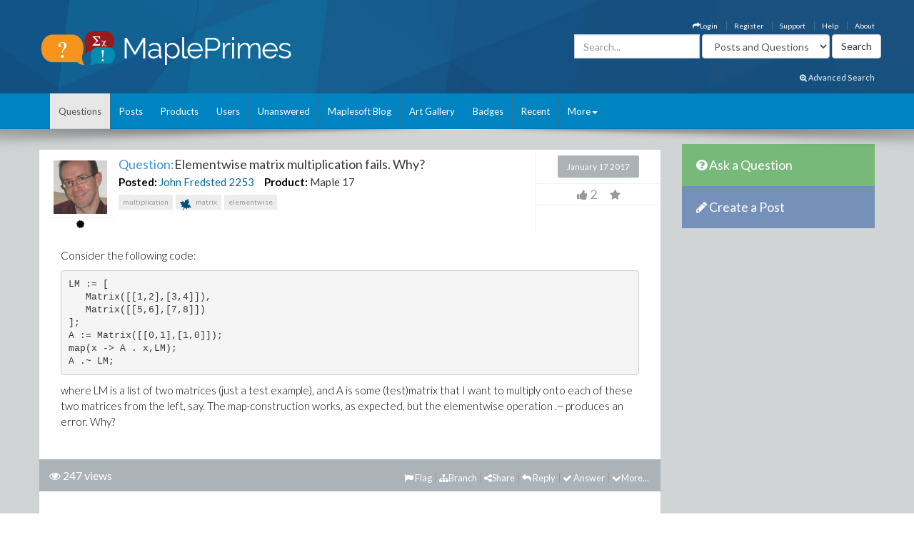

--- FILE ---
content_type: text/html; charset=utf-8
request_url: https://www.mapleprimes.com/questions/220877-Elementwise-Matrix-Multiplication-Fails-Why
body_size: 32267
content:

<!DOCTYPE html>
<html>
<head><title>
	Elementwise matrix multiplication fails. Why? - MaplePrimes
</title><meta name="viewport" content="width=device-width, initial-scale=1" /><meta http-equiv="Cache-control" content="public" /><meta name="picture" content="https://www.mapleprimes.com/images/MaplePrimes_Share154x.jpg" /><meta name="google-site-verification" content="m8rUlmP8BQuH49Fh5XU8i50Ln9bqPY2RkNZCLEwEjsk" />
	
	<script type="text/javascript" src="https://app.termly.io/resource-blocker/e4e11fe2-eb20-418e-b836-8f996ce00983?autoBlock=on"></script>
	
	<link rel="canonical" href="http://www.mapleprimes.com/questions/220877-Elementwise-Matrix-Multiplication-Fails-Why" />
    <link rel="stylesheet" href="https://cdnjs.cloudflare.com/ajax/libs/jqueryui/1.13.2/themes/redmond/jquery-ui.min.css" integrity="sha512-pL3uvb0iajriFzWcsjvmztg0ViN8MGpl4ajmiCb+xC5vnLUES2mkdp+7YAUjlcK/T+htiZH9HNkxAO+P3TbUmA==" crossorigin="anonymous" referrerpolicy="no-referrer" />
    <!-- Latest compiled and minified CSS -->
    <link rel="stylesheet" href="https://cdnjs.cloudflare.com/ajax/libs/twitter-bootstrap/3.4.1/css/bootstrap.min.css" integrity="sha512-Dop/vW3iOtayerlYAqCgkVr2aTr2ErwwTYOvRFUpzl2VhCMJyjQF0Q9TjUXIo6JhuM/3i0vVEt2e/7QQmnHQqw==" crossorigin="anonymous" referrerpolicy="no-referrer" /><link href="../css/2016/main.css?v=7" rel="stylesheet" type="text/css" /><link rel="stylesheet" href="/css/maplesoft.css" /><link rel="stylesheet" href="https://maxcdn.bootstrapcdn.com/font-awesome/4.6.1/css/font-awesome.css" />
    <!-- jQuery library -->

    <script src="https://cdnjs.cloudflare.com/ajax/libs/jquery/1.12.4/jquery.min.js" integrity="sha512-jGsMH83oKe9asCpkOVkBnUrDDTp8wl+adkB2D+//JtlxO4SrLoJdhbOysIFQJloQFD+C4Fl1rMsQZF76JjV0eQ==" crossorigin="anonymous" referrerpolicy="no-referrer"></script>

    <!-- Latest compiled JavaScript -->

    <script src="https://cdnjs.cloudflare.com/ajax/libs/jqueryui/1.13.2/jquery-ui.min.js" integrity="sha512-57oZ/vW8ANMjR/KQ6Be9v/+/h6bq9/l3f0Oc7vn6qMqyhvPd1cvKBRWWpzu0QoneImqr2SkmO4MSqU+RpHom3Q==" crossorigin="anonymous" referrerpolicy="no-referrer"></script>      
        
    <script src="https://cdnjs.cloudflare.com/ajax/libs/twitter-bootstrap/3.4.1/js/bootstrap.min.js" integrity="sha512-oBTprMeNEKCnqfuqKd6sbvFzmFQtlXS3e0C/RGFV0hD6QzhHV+ODfaQbAlmY6/q0ubbwlAM/nCJjkrgA3waLzg==" crossorigin="anonymous" referrerpolicy="no-referrer"></script>

	<!-- Google tag (gtag.js) --> <script async src="https://www.googletagmanager.com/gtag/js?id=G-5RNZLCC5HS"></script> <script> window.dataLayer = window.dataLayer || []; function gtag(){dataLayer.push(arguments);} gtag('js', new Date()); gtag('config', 'G-5RNZLCC5HS'); </script>

    <script src="/omniture/VisitorAPI.js" type="text/javascript"></script>

    <script src="/omniture/s_code.js" type="text/javascript"></script>

    <script language="javascript" type="text/javascript">
        var dateObject = new Date();
    </script>

    
    <link id="ctl00_head_feedLink" title="Latest Posts" href="http://www.mapleprimes.com/posts/feed" type="application/rss+xml" rel="alternate"></link>

    <script src="/js/answerSort_new.js" type="text/javascript"></script>

    <script src="/js/answerVotes.js?v=1" type="text/javascript"></script>

    <script src="/js/answerReplyForm.js?v=1" type="text/javascript"></script>

    <script type="text/javascript">
        $(window).load(function() {
            questionId = $(".hidQuestionId").val();
            $.ajax({
                type: "GET",
                url: "/ajax/questionAnswers.aspx",
                async: false,
                data: { qid: questionId }
            })
              .done(function(msg) {
                  $("#answersDiv").html(msg);
                  if (location.hash) {
                      var anchorName = location.hash.replace("#", "");
                      $('html, body').animate({
                          scrollTop: $('a[name=' + anchorName + ']').offset().top
                      }, 1000);
                  }
              });

            //Increase View Count
            var docId = parseInt($('.rate.views').attr("document"));
            MaplePrimes2013.services.PageServices.QuestionViewCounter(docId, null, null, docId, null);

        });
    </script>

    <style type="text/css">
        /* Show overflow hidden images by resizing them */
        div#answersDiv img
        {
            max-width: 650px;
        }
        .children img
        {
            max-width: 600px !important;
        }
    </style>
</head>
<body>
    <div id="fb-root">
    </div>
    <div id="popupBody" style="display: none">
    </div>
    <!-- SiteCatalyst code version: H.14. Copyright 1997-2007 Omniture, Inc. More info available at http://www.omniture.com --><script language="JavaScript">
if (typeof s === 'undefined') {
setTimeout(tryFallback, 2000);
}
else {
load6Sense()
}
function tryFallback() {
if (typeof s === 'undefined') {
(function(){var s = document.getElementsByTagName('script')[0];
var b = document.createElement('script');
b.type = 'text/javascript';b.async = true;
b.src = '/omniture/s_code.js';
s.parentNode.insertBefore(b, s);})();
setTimeout(load6Sense, 2000);
}
else {
load6Sense();
}
}
function load6Sense() {
var interval_e = 0;
timer_e = setInterval(function () {
if( window._storagePopulated || interval_e==500){
clearInterval(timer_e);
fireAnalytics();
}
interval_e++;
}, 1);
}
function fireAnalytics() {
/* You may give each page an identifying name, server, and channel on the next lines. */
s.pageName="MP:Question:220877-Elementwise matrix multiplication fails. Why?";
s.server="North America";
s.channel="MaplePrimes:Questions";
s.pageType="";
s.prop3="english";
s.prop9="5993";
s.prop10="Maple";
s.prop13="Non-Member";
s.prop14="220877";
/* Conversion Variables */
s.campaign="";
s.state="";
s.zip="";
s.events="";
s.products="";
s.purchaseID="";
s.currencyCode="";
s.eVar13="Non-Member";
s.eVar14="220877";
s.eVar22="5993";
var n = JSON.parse(localStorage.getItem('_6senseCompanyDetails'));
if (n != null) {
var company = n.company.name;
if(company == undefined && '' == company) {company='Not Identified'}
var industry = n.company.industry;
if(industry == undefined && '' == industry){industry='Not Identified'}
var employeeRange = n.company.employee_range;
if(employeeRange == undefined && '' == employeeRange){employeeRange='Not Identified'}
var revenueRange = n.company.revenue_range;
if(revenueRange == undefined && '' == revenueRange){revenueRange='Not Identified'}
var sic = n.company.sic;
if(sic == undefined && '' == sic){sic='Not Identified'}
var sicDescription = n.company.sic_description;
if(sicDescription == undefined && '' == sicDescription){sicDescription='Not Identified'}
s.eVar52 = company + '|' + industry + '|' + employeeRange + '|' + revenueRange + '|' + sic + '|' + sicDescription;
}

/************* DO NOT ALTER ANYTHING BELOW THIS LINE ! **************/
var s_code=s.t();if(s_code)document.write(s_code);
}
</script><!-- End SiteCatalyst code version: H.14. -->
    <div style="background-image: url(/css/2016/bk.jpg); background-repeat: no-repeat;"
        id="container">
        <!-- header -->
        <div class="container">
            <div class="row">
                <div class="col-md-4 col-sm-12 col-xs-12">
                    <a href="/" id="logo">
                        <img src="/css/2016/Logo.png" alt="MaplePrimes">
                    </a>
                </div>
                <div class="col-md-8 col-sm-12 col-xs-12">
                    <div class="row">
                        <ul id="topLinks" class="topNavi">
                            

<script type="text/javascript">
    $(document).ready(function() {
        CheckForNotification();

        var sameSession = false;
        $("#notificationLink").click(function() {
            $("#notificationContainer").fadeToggle(300);
            $("#notificationLink").css('color','#ffffff');
            if (!sameSession) {
                $.ajax({
                    type: "POST",
                    url: "/services/NotificationServices.asmx/GetNotificationList",
                    contentType: "application/json; charset=utf-8",
                    data: "{ 'uid':" + $(".huid").val() + ", 'limit':10}",
                    dataType: "json",
                    cache: false,
                    beforeSend: function() {
                        $("#notificationsBody").html('<img src="/images/ajax-loader.gif" style="display: block;  margin-left: auto; margin-right: auto; padding-top:40px;" />');
                    },
                    success: function(response) {

                        $("#notificationsBody").html(response.d);
                        sameSession = true;
                    },
                    failure: function(msg) {

                        $("#notificationsBody").html('Server Error: Please try again later!');
                    }
                });
            }
            return false;
        });

        //Popup Click
        $("#notificationContainer").click(function(e) {
            if (e.target !== this) {
                if ($(e.target).attr("href")) {
                    window.location.replace($(e.target).attr("href"));
                    return false;
                } else if ($(e.target).find(".notification_link").attr("href")) {
                    window.location.replace($(e.target).find(".notification_link").attr("href"));
                    return false;
                } else {
                    return;
                }
            } else {
                return false;
            }
        });
        $("#notificationFooter").click(function() {
            window.location.href = '/notifications';
            return false;
        });
        //Document Click
        $(document).click(function() {
            $("#notificationContainer").hide();
        });

    });

    function CheckForNotification() {
        if (typeof $(".huid").val() != 'undefined') {

            $("#ablout_li").removeClass("last");
            $.ajax({
                type: "POST",
                url: "/services/NotificationServices.asmx/IsNewNotificationAvailable",
                contentType: "application/json; charset=utf-8",
                data: "{ 'uid':" + $(".huid").val() + "}",
                dataType: "json",
                cache: false,
                success: function(response) {
                    if (response.d) {
                        $("#notificationLink").css('color','#FFA500');
                    }
                }
            });
        } else {
        }
    }
</script>

<style type="text/css">
    #nav
    {
        list-style: none;
        margin: 0px;
        padding: 0px;
    }
    #nav li
    {
        float: left;
        margin-right: 20px;
        font-size: 14px;
        font-weight: bold;
    }
    #notificationFooter a
    {
        color: #333333;
        text-decoration: none;
    }
    #notificationFooter a:hover
    {
        color: #006699 !important;
        text-decoration: none;
        background: none !important;
    }
    .notification_li
    {
        position: relative;
    }
    #notificationContainer
    {
        background-color: #fff;
        border: 1px solid rgba(100, 100, 100, .4);
        -webkit-box-shadow: 0 3px 8px rgba(0, 0, 0, .25);
        overflow: visible;
        z-index: 1000;
        position: absolute;
        left: -210px;
        top: 20px;
        min-height: 100px;
        width: 300px;
        display: none;
    }
    #notificationContainer:before
    {
        content: '';
        display: block;
        position: absolute;
        width: 0;
        height: 0;
        color: transparent;
        border: 10px solid black;
        border-color: transparent transparent white;
        margin-top: -18px;
        margin-left: 205px;
    }
    #notificationTitle
    {
        font-weight: bold;
        padding: 8px;
        font-size: 13px;
        background-color: #ffffff;
        border-bottom: 1px solid #dddddd;
        text-align: center;
    }
    #notificationsBody
    {
        padding: 5px 0px 5px 0px !important;
        max-height: 600px;
        min-height: 100px;
        overflow-y: scroll;
        overflow-x: hidden;
    }
    #notificationFooter
    {
        background-color: #e9eaed;
        text-align: center;
        font-weight: bold;
        padding: 8px;
        font-size: 12px;
        border-top: 1px solid #dddddd;
    }
    #notification_count
    {
        padding: 3px 7px 3px 7px;
        background: #cc0000;
        color: #ffffff;
        font-weight: bold;
        margin-left: 50px;
        border-radius: 9px;
        position: absolute;
        margin-top: -15px;
        font-size: 11px;
    }
    #notificationsBody::-webkit-scrollbar
    {
        width: 1em;
    }
    #notificationsBody::-webkit-scrollbar-track
    {
        -webkit-box-shadow: inset 0 0 6px rgba(0,0,0,0.3);
    }
    #notificationsBody::-webkit-scrollbar-thumb
    {
        background-color: darkgrey;
        outline: 1px solid slategrey;
    }
    .memberLink a
    {
        color:#006699 !important;
        text-decoration: none !important;
    }
     .maplesoft a
    {
        color:White !important;
    }
    .notification_link
    {
        color:black !important;
        text-decoration: none !important;
    }
    .notification_link a:hover
    {
        color:#006699 !important;
        text-decoration: none !important;
        background-color:Transparent !important;
    }
    .itemList
    {
        display: block; 
        padding: 5px; 
        margin: 5px;
        border-bottom: 1px solid lightgrey; 
        height: 70px; 
        cursor:pointer;
    }
    
    .newItem
    {
        background: #7DB9E8 !important;
    }
</style>


                            <li id="ablout_li" class="last"><a style="color: #ffffff;" href="/help/about">About</a></li>
                            <li><a style="color: #ffffff;" href="/help">Help</a></li>
                            <li><a style="color: #ffffff;" href="https://faq.maplesoft.com/s/article/Maple-Primes-Support">Support</a></li>
                            <li id="ctl00_registerItem"><a style="color: #ffffff;" href="/register">Register</a>
                            </li>
                            <li id="ctl00_loginItem"><a style="color: #ffffff;" data-toggle="modal" data-target="#loginModel"
                                href='#'><i class="fa fa-mail-forward"></i>Login</a> </li>
                            
                            
                            
                        </ul>
                    </div>
                    <div class="row pull-right" style="padding-right:6px;">
					    
                    <form method="get" action="/search/DoSearch.ashx" id="search" class="form-inline pull-right">
                    <div class="form-group">
                        <div class="input-group">
                            <input type="text" id="term" name="term" class="form-control term" placeholder="Search..." />
                        </div>
                    </div>
                    <div class="form-group" style="padding-right:3px;">
                        <select name="type" class='type form-control pull-right'>
							<option value="postsandquestions">Posts and Questions</option>
                            <option value="questions">Questions</option>
                            <option value="posts">Posts</option>
                            <option value="users">Users</option>
							<option value="all">MaplePrimes</option>
                        </select>
                    </div>
                    <input class="search-submit btn btn-default pull-right" type="submit" value="Search" alt="submit" />
                    </form>
               		
                </div>
                </div>
            </div>
			<div class="row text-right" style="padding-bottom: 15px; padding-right:15px;">
				    <a href="/search/AdvancedSearch/" style="font-size: smaller; color: #ffffff;"><i class="fa fa-search-plus"></i> Advanced Search</a>
					</div>
        </div>
        <!-- end header -->
        <!-- header nav -->
        <div class="headernav">
            <div class="container">
                <nav class="navbar navbar-default">
                      <div class="container-fluid">
                        <div class="navbar-header">
                          <button type="button" class="navbar-toggle" data-toggle="collapse" data-target="#myNavbar">
                            <span class="icon-bar"></span>
                            <span class="icon-bar"></span>
                            <span class="icon-bar"></span>                        
                          </button>
                        </div>
                        <div class="collapse navbar-collapse" id="myNavbar">   
                           <ul class="nav navbar-nav">
                                <li id="ctl00_questionsTab" class="active">
                                    <a id="ctl00_HyperLink2" href="../questions">Questions</a></li>
                                <li id="ctl00_postsTab">
                                    <a id="ctl00_Hyperlink3" href="../posts">Posts</a></li>
                                <li id="ctl00_productsTab">
                                    <a id="ctl00_productsLink" href="../products">Products</a></li>
                                <li id="ctl00_usersTab">
                                    <a id="ctl00_Hyperlink4" href="../users">Users</a></li>
                                <li id="ctl00_unansweredTab">
                                    <a id="ctl00_Hyperlink5" href="unanswered">Unanswered</a></li>
                                <li id="ctl00_blogTab">
                                    <a id="ctl00_Hyperlink6" href="../maplesoftblog">Maplesoft Blog</a></li>
                               <li id="ctl00_artTab"><a id="ctl00_Hyperlink7" href="../art">Art Gallery</a></li>
                                <li id="ctl00_badgesTab"><a href="/badges">Badges</a></li>
                                <li id="ctl00_trackerTab">
                                    <a id="ctl00_trackerLink" href="/recent">Recent</a></li>
                                    
                                <li class="dropdown last" >
                                    <a class="dropdown-toggle" data-toggle="dropdown" href="#">More<span class="caret"></span></a>
                                    <ul class="dropdown-menu">
                                        <li><a href="/tags">Tags</a></li>
                                        <li><a href="/feeds">RSS Feeds</a></li>
                                        <li><a href="/scr/new">Submit Software Change Request</a></li>
                                        <li><a href="http://www.maplesoft.com">maplesoft.com</a></li>
                                    </ul>
                                </li>
                            </ul>
                      </div>
                      </div>
                    </nav>
            </div>
        </div>
        <!-- end header nav -->
        <div class="shadow v4">
        </div>
        <section class="content" style="padding-top: 20px">
        <div class="container clearfix">
        <div class="row">
        
        <div id="ctl00_mainArea">
        
            <div id="body" class="col-lg-9 col-md-9">
                <!-- Main Content Goes Here-->
                <div class="hidden-md hidden-lg" style="padding-bottom:20px;">
              <!-- ask question -->
              <a href="/questions/new" style="color:#FFFFFF"><div class="sidebarblockquestion">
                    <h3><i class="fa fa-question-circle"></i> Ask a Question</h3>
                </div></a>
                
                 <!-- create a post -->
              <a href="/posts/new" id="ctl00_aNewCategoryPost2" style="color:#FFFFFF"><div class="sidebarblockcreatepost">
                    <h3><i class="fa fa-pencil"></i> Create a Post</h3>
                </div></a>
              </div> 
                
                <form name="aspnetForm" method="post" action="./220877-Elementwise-Matrix-Multiplication-Fails-Why" id="aspnetForm">
<div>
<input type="hidden" name="_TSM_HiddenField_" id="_TSM_HiddenField_" value="ATrjaGVNowbrqJzytjSEA_yG2XdlA-4M0XQcmIHOIu41" />
<input type="hidden" name="__EVENTTARGET" id="__EVENTTARGET" value="" />
<input type="hidden" name="__EVENTARGUMENT" id="__EVENTARGUMENT" value="" />
<input type="hidden" name="__VIEWSTATE" id="__VIEWSTATE" value="/[base64]/[base64]/[base64]/cj0yMjA4NzcmdHlwZT1xdWVzdGlvbmRkAhEPDxYCHwUFJS9xdWVzdGlvbnMvbmV3P3I9MjIwODc3JnR5cGU9cXVlc3Rpb25kZAITDw8WAh8FBVAvcXVlc3Rpb25zLzIyMDg3Ny1FbGVtZW50d2lzZS1NYXRyaXgtTXVsdGlwbGljYXRpb24tRmFpbHMtV2h5L2ZsYWc/[base64]////8PZAU3Y3RsMDAkTWFpbkNvbnRlbnQkUXVlc3Rpb25IZWFkJHJlbGF0ZWRQcm9kdWN0cyRwcm9kdWN0cw8UKwAOZGRkZGRkZBQrAAFkAgFkZGRmAv////8PZKz3CQ38i2FJUJBxZEt8WkObTsH5yGWV1smZbYmaJH7J" />
</div>

<script type="text/javascript">
//<![CDATA[
var theForm = document.forms['aspnetForm'];
if (!theForm) {
    theForm = document.aspnetForm;
}
function __doPostBack(eventTarget, eventArgument) {
    if (!theForm.onsubmit || (theForm.onsubmit() != false)) {
        theForm.__EVENTTARGET.value = eventTarget;
        theForm.__EVENTARGUMENT.value = eventArgument;
        theForm.submit();
    }
}
//]]>
</script>


<script src="/WebResource.axd?d=1frV0zb7MH1Q8rtNZI6J8t6EGaY0YU_uNWud542VrmCmYLNcqunHDc8OtBNxJI6ZgcAR-WBknjJzCqxBmCiBDoSoDnE8AAlEznNcJbbkAZw1&amp;t=638883127099574018" type="text/javascript"></script>


<script src="/ScriptResource.axd?d=LVTVCTZlbSFRV8pjY7BlnTJ8OraeRtajzjFjiL2kc8jVaAfTaSqNtieQtaqsw3KXGhQMYvG1wyn_JeBQME9_BzQVJx9b0qg5vDQ8EG4DTH-MDRl3vO3remWCBxAnKN9L0&amp;t=22afe1c0" type="text/javascript"></script>
<script src="/ScriptResource.axd?d=YePCX-2gXuCoU3xdu33rNgfOGJFyGHShommMAcRsT8o_DiGtWvGu1-XtG63ftSPUUticM6UpHRz31Tu-ZX79FX09wNRFAav2wP4bDHdfGCrZZG3RStYoVeUeMwv0VbgffCiwwf8j4HVQ_XDFBXyI0w2&amp;t=22afe1c0" type="text/javascript"></script>
<script src="../services/VoteService.asmx/js" type="text/javascript"></script>
<script src="../services/MemberService.asmx/js" type="text/javascript"></script>
<script src="../services/TagService.asmx/js" type="text/javascript"></script>
<script src="../services/PageServices.asmx/js" type="text/javascript"></script>
<script src="../services/EditorService.asmx/js" type="text/javascript"></script>
<div>

	<input type="hidden" name="__VIEWSTATEGENERATOR" id="__VIEWSTATEGENERATOR" value="D90FFA09" />
	<input type="hidden" name="__EVENTVALIDATION" id="__EVENTVALIDATION" value="/wEdABXrcMb4FGbwsDgoWUEX9UAFK8BY/g9Pl157aH+AN1L17wDZa2C+wUpV2tnMjXyCHjIMtlwMuOFQgGYY/9+NMSIvnMNmbT7OYN0OBXc++rmuwtkBYb3so9kk/kFfvGix86Wpw84Vn6b5/t5GasaO/9WNlfwekBj4jTAiE04VNisP9n/Qgtrafs4kiYJxtxXOQA5bkRp70Qv6RYtCYJSv09ntIkLaxKTue6VjIbmCZQ/kWCsvxHLclQflXRSVsGR4SuEix/1/8xTAQPXfCV29DjTCinKuier9bkMndhiXRiwmkRGnVVZcpUWURQnk2Mw56K16MlbnSOXH65FtGSa6Rr//uvTOI1/Y8NnU3GqcN+5bxKVgTmHrQu8IILTxrWkmQJmx3cZ5v2fEyy8NZXb7E29v+9rCq5gPTYWIwS1GDJKcSV5ZafEE69g+UWYZwagFdQ5otMpddXOwAscGs/Q1FxIYFgORQxW5E9OCx0lkR9Karg==" />
</div>
                <script type="text/javascript">
//<![CDATA[
Sys.WebForms.PageRequestManager._initialize('ctl00$ScriptManager1', 'aspnetForm', [], [], [], 90, 'ctl00');
//]]>
</script>

                
<div class="rate" style="display:none"></div>
    <div class="post">
        <input name="ctl00$MainContent$hidQuestionId" type="hidden" id="ctl00_MainContent_hidQuestionId" class="hidQuestionId" value="220877" />
        <h1 style="display: none">
            <span style="color: #4192D9;">Question:</span>
            <span id="ctl00_MainContent_questionTitle">Elementwise matrix multiplication fails. Why?</span>
        </h1>
        <div class="post">
            
 <link href="/css/jquery.tagit.css" rel="stylesheet" type="text/css" />
<div>

</div>
<script type="text/javascript">
    var selectedTags = new Array();
    var selectedTag;
    var allTags = new Array();
    var tag;

    

    $(document).ready(function () {        

        $.ajax({
        type: "POST",
            contentType: "application/json; charset=utf-8",
            url: "/services/TagService.asmx/CanEditTag",
            dataType: "json",
            async: true,
            success: function(data, textStatus) {
                var msg = "";
                if (textStatus == "success") {
                    if (data.hasOwnProperty('d')) {
                        msg = data.d;
                    } else {
                        msg = data;
                    }
                }

                if (msg) {
                    $(".addNewTagLink").show();
                } else {
                    $(".addNewTagLink").hide();
                }
            },
            error: function(data, status, error) {

            }
        });

        monkeyPatchAutocomplete();

        function monkeyPatchAutocomplete() {
            //Images in autocomplete list:
            $.ui.autocomplete.prototype._renderItem = function (ul, item) {
                if (item.icon != undefined) {
                    return $("<li></li>")
                            .data("item.autocomplete", item)
                            .append("<img class='autocompleteUserAvatar' src='" + item.icon + "' />" + item.label)
                            .appendTo(ul);
                }
                else {
                    return $("<li></li>")
                            .data("item.autocomplete", item)
                            .append(item.label)
                            .appendTo(ul);
                }
            };

            //overwrite create tag to support images and change duplicate checking to use ids
            $.ui.tagit.prototype.createTag = function (a, c, d) {
                var f = this;
                a = $.trim(a).toLowerCase();
                this.options.preprocessTag && (a = this.options.preprocessTag(a));
                if ("" === a)
                    return !1;

                var isDupe = false;
                var icon = c;
                c = undefined;
                
                $.each(selectedTags, function () {
                    if (selectedTag != undefined && selectedTag == this.id) {
                        isDupe = true;
                    }
                    else if (selectedTag == undefined && a == this.label) {
                        isDupe = true;
                    }
                });

                if (selectedTag == undefined) {
                    $.each(allTags, function () {
                        if (a == this.label) {
                            icon = this.icon;
                            selectedTag = this.id;
                            return false;
                        }
                    });
                }
                else if (icon == undefined) {
                    $.each(allTags, function () {
                        if (selectedTag == this.id) {
                            icon = this.icon;
                            return false;
                        }
                    });
                }

                if (!this.options.allowDuplicates && isDupe)
                    return a = this._findTagByLabel(a),
                    !1 !== this._trigger("onTagExists", null, {
                existingTag: a,
                        duringInitialization: d
                    }) && this._effectExists("highlight") && a.effect("highlight"),
                    !1;
                if (this.options.tagLimit && this._tags().length >= this.options.tagLimit)
                    return this._trigger("onTagLimitExceeded", null, {
                duringInitialization: d
                        }),
                    !1;

                if (selectedTag == undefined && selectedTags.length == 0 && allTags.length == 0 ) {
                    //return false;
                }

                if(selectedTag != undefined) {
                    var newTag = { id : selectedTag, label : a}
                selectedTags.push(newTag);

                var txt = document.getElementById("ctl00_MainContent_AddNewTag_existingTagIds");
                    txt.value = '';
                    for (var i = 0; i < selectedTags.length; i++) {
                        txt.value += selectedTags[i].id + ",";
                    }
                }

                var g = $(this.options.onTagClicked ? '<a class="tagit-label"></a>' : '<span class="tagit-label"></span>').text(a);
                var e;
                if (icon != undefined)
                {
                    e = $("<li tagId='" + selectedTag + "'></li>").addClass("tagit-choice ui-widget-content ui-state-default ui-corner-all").addClass(c).append($("<img src='" + icon + "' />")).append(g);
                }
                else
                {
                    e = $("<li tagId='" + selectedTag + "'></li>").addClass("tagit-choice ui-widget-content ui-state-default ui-corner-all").addClass(c).append(g);
                }
                selectedTag = undefined;
            
                this.options.readOnly ? e.addClass("tagit-choice-read-only") : (e.addClass("tagit-choice-editable"),
                c = $("<span></span>").addClass("ui-icon ui-icon-close"),
                c = $('<a><span class="text-icon">\u00d7</span></a>').addClass("tagit-close").append(c).click(function (a) {
                    f.removeTag(e)
                }),
                e.append(c));
                this.options.singleField || (g = g.html(),
                e.append('<input type="hidden" value="' + g + '" name="' + this.options.fieldName + '" class="tagit-hidden-field" />'));
                !1 !== this._trigger("beforeTagAdded", null, {
                    tag: e,
                    tagLabel: this.tagLabel(e),
                    duringInitialization: d
                }) && (this.options.singleField && (g = this.assignedTags(),
                g.push(a),
                this._updateSingleTagsField(g)),
                this._trigger("onTagAdded", null, e),
                this.tagInput.val(""),
                this.tagInput.parent().before(e),
                this._trigger("afterTagAdded", null, {
                    tag: e,
                    tagLabel: this.tagLabel(e),
                    duringInitialization: d
                }),
                this.options.showAutocompleteOnFocus && !d && setTimeout(function () {
                    f._showAutocomplete()
                }, 0))
            }
        }

        $("#newTags").tagit({
            singleField: true,
            singleFieldNode: $('.selectedTags'),
            singleFieldDelimiter: ",",
            autocomplete: {
            source: function(request, response) {
                    var pdata = { "enteredTag": request.term };
                    $.ajax({
                        type: "POST",
                        contentType: "application/json; charset=utf-8",
                        url: "/services/TagService.asmx/AutocompleteTag",
                        data: JSON.stringify(pdata),
                        dataType: "json",
                        async: true,
                        success: function(data, textStatus) {
                        var msg = "";
                        if (textStatus == "success") {
                            if (data.hasOwnProperty('d')) {
                                msg = data.d;
                            }
                            else {
                                msg = data;
                            }
                            allTags = new Array();
                            for (var i = 0; i < msg.length; i++) {
                                var newTag =
                                        {
                                                id: msg[i].Id,
                                                value: msg[i].Id,
                                                label: msg[i].Name
                                        };
                                if (msg[i].IsMaplePackage)
                                {
                                    newTag.icon = "/images/packageBlue.png";
                                }
                                else if (msg[i].IsMapleKeyword)
                                {
                                    newTag.icon = "/images/leafBlue.png";
                                }
                                allTags.push(newTag);
                            }

                            var matcher = new RegExp($.ui.autocomplete.escapeRegex(request.term), "i");
                            response($.grep(allTags, function (value) {
                                return matcher.test(value.label);
                            }));

                        }
                    },
                    error: function(data, status, error) {

                    }
                });
            },
                delay: 0,
                minLength: 2,

                focus: function (event, ui) {
                    // prevent autocomplete from updating the textbox
                    event.preventDefault();
                    // manually update the textbox
                    $(this).val(ui.item.label);
                    selectedTag = ui.item.value;
                    },
                select: function (event, ui) {
                    // prevent autocomplete from updating the textbox
                    event.preventDefault();
                    // manually update the textbox and hidden field
                    $(this).val(ui.item.label);
                    //document.getElementById("ctl00_MainContent_AddNewTag_existingTagIds").value += ui.item.value + ",";
                    selectedTag = ui.item.value;

                    //Gets tag icon
                    var icon;
                    $.each(allTags, function () {
                        if (ui.item.value === this.value) {
                            result = true;
                            icon = this.icon;
                        }
                    });

                    $("#newTags").tagit("createTag", ui.item.label, icon);
                }
            },
            select: function(event, ui) {
                var selectedObj = ui.item;
            },
            afterTagAdded: function (event, ui) {
                var selectedObj = ui.item;
            },
            beforeTagRemoved: function (event, ui) {
                if (ui.tagLabel == "")
                {
                    return false;
                }
                //check new tags textbox for tag name, delete it if exists
                var text = document.getElementById("ctl00_MainContent_AddNewTag_tagsToCreate").value.split(",");
                var test = text.indexOf(ui.tagLabel);
                if (test != -1)
                {
                    text.splice(test, 1);
                    document.getElementById("ctl00_MainContent_AddNewTag_tagsToCreate").value = text.join();
                }
                else
                {                
                    //check existing tag ids for tag id to delete
                    var id = $(ui.tag[0]).attr("tagId");
                    $.each(selectedTags, function (i) {
                        if (id == this.id) {
                            selectedTags.splice(i,1)
                        }
                    });

                    text = document.getElementById("ctl00_MainContent_AddNewTag_existingTagIds").value.split(",");
                    var test = text.indexOf(id.toString());
                    if (test != -1)
                    {
                        text.splice(test, 1);
                        document.getElementById("ctl00_MainContent_AddNewTag_existingTagIds").value = text.join();
                    }
                }
            },
            beforeTagAdded: function (event, ui) {
                var addedTag = ui.tagLabel;
                var pdata = { "enteredTag": ui.tagLabel };
                    
                $.ajax({
                    type: "POST",
                    contentType: "application/json; charset=utf-8",
                    url: "/services/TagService.asmx/IsTagExist",
                    data: JSON.stringify(pdata),
                    dataType: "json",
                    async: true,
                    success: function (data, textStatus) {
                        var msg = "";
                        if (textStatus == "success") {
                            if (data.hasOwnProperty('d')) {
                                msg = data.d;
                            } else {
                                msg = data;
                            }
                            if (msg) {
                                                                
                            }
                            else {

                                var canCreateNewTags = 'True';
                                if (canCreateNewTags.toLowerCase() == 'true') {
                                    $.ajax({
                                        type: "POST",
                                        contentType: "application/json; charset=utf-8",
                                        url: "/services/TagService.asmx/CanCreateTag",
                                        data: JSON.stringify(pdata),
                                        dataType: "json",
                                        async: true,
                                        success: function(data, textStatus) {
                                            var msg = "";
                                            if (textStatus == "success") {
                                                if (data.hasOwnProperty('d')) {
                                                    msg = data.d;
                                                } else {
                                                    msg = data;
                                                }
                                            }
                                            if (msg) {
                                                document.getElementById("ctl00_MainContent_AddNewTag_tagsToCreate").value += addedTag + ",";
                                            }
                                            else {
                                                $(".tagError").html("You must have a <a href='/help/reputation'>reputation score</a> of at least 100 to add a new tag.");
                                                $("#newTags").tagit("removeTagByLabel", addedTag);
                                                return false;
                                            }
                                        },
                                        error: function(data, status, error) {
                                            $("#newTags").tagit("removeTagByLabel", addedTag);
                                            return false;
                                        }
                                    });
                                }
                                else
                                {
                                    $("#newTags").tagit("removeTagByLabel", addedTag);
                                    return false;
                                }
                            }
                        }
                    },
                    error: function (data, status, error) {
                        $("#newTags").tagit("removeTagByLabel", addedTag);
                        return false;
                    }
                });
            }
        });

    
        tag = {
                id: '66',
                value: 'multiplication',
                label: 'multiplication',
            
        };
        selectedTag = tag.id;
        //selectedTags.push(tag);
        $("#newTags").tagit("createTag", tag.label, tag.icon);
            
        
        tag = {
                id: '86',
                value: 'matrix',
                label: 'matrix',
            
                icon: '/images/leafBlue.png'
            
        };
        selectedTag = tag.id;
        //selectedTags.push(tag);
        $("#newTags").tagit("createTag", tag.label, tag.icon);
            
        
        tag = {
                id: '2382',
                value: 'elementwise',
                label: 'elementwise',
            
        };
        selectedTag = tag.id;
        //selectedTags.push(tag);
        $("#newTags").tagit("createTag", tag.label, tag.icon);
            
        

        //HERES AUTOCOMPLETE STUFF
        $(document).on('click','.suggest li', function() {
            var value = this.innerText;
            var id = $(this).prop("id");
            
            var newTag = {
                            id: id,
                            value: id,
                            label: value
            };
            
            var icon;
            if ($(this).children("img").length > 0)
            {
                icon = $(this).children("img").attr("src");
            }
            selectedTag = id;

            $("#newTags").tagit("createTag", value, icon);
            $(this).fadeOut();
            $(this).remove();
            CheckShowSuggestions();
        });
        $('.addNewTagLink').on('click', function() {
            $('.tagPanel').show("slow");
        });
        $('.cancelTags').on('click', function(event) {
            event.preventDefault();
            $('.tagPanel').hide("slow");
        });

    });

    function validateTags(source, arguments) {
        var _isValid = false;

        if ($("input.selectedTags").val() != "") {
                _isValid = true;
            }
        arguments.IsValid = _isValid;
    }

</script>


<div id="ctl00_MainContent_AddNewTag_add_tag_panel" class="tagPanel panel panel-default" style="padding:20px;Display:None;">
    <input name="ctl00$MainContent$AddNewTag$selectedTags" type="hidden" id="ctl00_MainContent_AddNewTag_selectedTags" class="selectedTags tags" /><br />
    <input name="ctl00$MainContent$AddNewTag$existingTagIds" type="hidden" id="ctl00_MainContent_AddNewTag_existingTagIds" />
    <input name="ctl00$MainContent$AddNewTag$tagsToCreate" type="hidden" id="ctl00_MainContent_AddNewTag_tagsToCreate" />
    <ul id="newTags" style="list-style-type:none">
    </ul>
    <span class="tagError" style="color:Red"></span>
    <p id="ctl00_MainContent_AddNewTag_TagHint" class="hint">
       Tags are words are used to describe and categorize your content. Combine multiple words with dashes(-), and seperate tags with spaces.</p>
    
    <input type="submit" name="ctl00$MainContent$AddNewTag$saveTags" value="Save Tags" id="ctl00_MainContent_AddNewTag_saveTags" class="saveTags" />
        <input type="submit" name="ctl00$MainContent$AddNewTag$cancelTags" value="Cancel" id="ctl00_MainContent_AddNewTag_cancelTags" class="cancelTags" />
</div>

                

<script src="/js/questionVotes.js?v=1" type="text/javascript"></script>

<div id="ctl00_MainContent_QuestionHead_header" class="post">
	
    <div class="post">
        <div class="wrap-ut pull-left">
            <div class="userinfo pull-left">
                <div id="ctl00_MainContent_QuestionHead_photo_photoPanel" class="photo">
		
        <a id="ctl00_MainContent_QuestionHead_photo_photoLink" href="/users/John%20Fredsted">
            <div class="avatar">
                <img src="https://www.mapleprimes.com/MemberPhotos/\5993_DEBAT.jpg" id="ctl00_MainContent_QuestionHead_photo_memberPhoto" width="75" height="75" />
            </div>
        </a>

        <div id="editImage" style="background:rgba(0, 0, 0, .6) 70%; display:none; position:absolute; font-size:medium; font-weight: 700; text-align:center; color:White; width:75px; height:75px; top:0; left:25px; z-index:1">
            <a href="/account/settings" id="ctl00_MainContent_QuestionHead_photo_Edit" style=""><div style="padding-top:26px; color:White;">Edit</div></a> 
        </div>
        <div id="ctl00_MainContent_QuestionHead_photo_iconDiv" class="icons" style="text-decoration:none;">
            
            <i id="ctl00_MainContent_QuestionHead_photo_iconModerator" class="fa fa-certificate" title="MaplePrimes Moderator"></i>
            
        </div>
           
                     
    
	</div>
            </div>
            <div class="posttext pull-left" style="padding-bottom: 0px;">
                <h2>
                    <span style="color: #4192D9;">Question:</span><a id="ctl00_MainContent_QuestionHead_title" class="NoLink">Elementwise matrix multiplication fails. Why?</a></h2>
                <div class="text-left">
                    <label id="ctl00_MainContent_QuestionHead_datePrefix">
                        Posted:</label>
                    <span id="ctl00_MainContent_QuestionHead_memberLink_link" class="memberLink">
<a id="ctl00_MainContent_QuestionHead_memberLink_memberName" href="/users/John%20Fredsted">John Fredsted</a> <a id="ctl00_MainContent_QuestionHead_memberLink_reputationLink" class="reputation" href="/users/John%20Fredsted/reputation">2253</a>
</span>
                    <label id="ctl00_MainContent_QuestionHead_productLabel" style="padding-left: 8px;">
                    </label>
                    <!-- display products here-->
                    <label id="ctl00_MainContent_QuestionHead_relatedProducts_productLabel">Product:</label>
        
                
                <a href="/products/Maple/Maple 17">
                    Maple 17</a>
            
            
                    <div class="tagList">
                       
    
            <div class="tagList">
                            
            <a href="/tags/multiplication">
                
                
                multiplication</a>
                    
            <a href="/tags/matrix?type=Command">
                <img src='/images/leafBlue.png' title='This tag is a Maple Command' />
                
                matrix</a>
                    
            <a href="/tags/elementwise">
                
                
                elementwise</a>
        
                <a class="addNewTagLink" style="display:none">+ Manage Tags</a>
            </div>
        
                    </div>
                </div>
                
            <div class="clearfix">
            </div>
            </div>
        </div>
        <div class="postinfo pull-left">
            <div class="comments">
                <div class="commentbg">
                    <span id="ctl00_MainContent_QuestionHead_dateAsked">January 17 2017</span>
                    <div class="mark">
                    </div>
                </div>
            </div>
            <div id="ctl00_MainContent_QuestionHead_rater" class="rate views" document="220877">
		
                <div>
                <span id="voteDiv">
                    <span id="ctl00_MainContent_QuestionHead_upVoteIcon" class="inactiveRatingIcon" style="cursor: pointer;" title="Give this a thumbs-up">
                        <i class="fa fa-thumbs-up" style="font-size:16px;"></i> <span id="ctl00_MainContent_QuestionHead_upVoteCount" class="inactiveVoteCount" title="2 up votes">2</span><img src="/images/voteLoader.gif" id="imgLoadingVote" style="display:none;" height="25px"/>
                    </span>
                </span>
                <span id="favDiv">
                    <span id="ctl00_MainContent_QuestionHead_favIcon" class="inactiveRatingIcon" style="cursor: pointer;" title="Click to add this to your favorites.">
                        <i class="fa fa-star" style="padding-left:15px; font-size:16px;"></i>
                    </span>
                </span>
                </div>
            
	</div>
        </div>
    </div>
    <!-- end-->

</div>

        </div>
        <div class="postfull">
            
            <div style="padding: 10px 0px 10px 0px; overflow: auto;">
                <span id="ctl00_MainContent_body" class="mainBody document"><p>Consider the following code:</p>

<pre>
LM := [
   Matrix([[1,2],[3,4]]),
   Matrix([[5,6],[7,8]])
];
A := Matrix([[0,1],[1,0]]);
map(x -&gt; A . x,LM);
A .~ LM;</pre>

<p>where LM is a list of two matrices (just a test example), and A is some (test)matrix that I want to multiply onto each of these two matrices from the left, say. The map-construction works, as expected, but the elementwise operation .~ produces an error. Why?</p>
</span>
            </div>
            <div class="clearfix">
            </div>
        </div>
        <div id="ctl00_MainContent_branches" class="branches">
            
        </div>
        

<style type="text/css">
    .commentsForms {
        background: #E6EEF1; /* for non-css3 browsers */
        filter: progid:DXImageTransform.Microsoft.gradient(startColorstr='#C6D7DF', endColorstr='#E6EEF1'); /* for IE */
        background: -webkit-gradient(linear, left top, left bottom, from(#C6D7DF), to(#E6EEF1)); /* for webkit browsers */
        background: -moz-linear-gradient(top, #C6D7DF, #E6EEF1); /* for firefox 3.6+ */
        -moz-border-radius: 10px;
        -webkit-border-radius: 10px;
        -khtml-border-radius: 10px;
        border-radius: 10px;
    }
</style>

<div id="ctl00_MainContent_QuestionFooter_footer" class="footerLinks">
	
    <div class="sidebarblock" style="margin-bottom: 0px;">
        <h3 style="margin-bottom: 0px;">
            <i class="fa fa-eye"></i>
            <span id="ctl00_MainContent_QuestionFooter_readsLabel" class="vistCount" title="247 unique viewers">247 views</span>
            <span id="QLinks">
                <li class="dropdown last"><a class="dropdown-toggle" data-toggle="dropdown" href="#" style="color: #ffffff;"><i class="fa fa-chevron-down"></i>More...</a>
                    <ul class="dropdown-menu" style="background-color: #FFFFFF; text-align: left;">
                        <li class="last">
                            <a id="ctl00_MainContent_QuestionFooter_contactAuthor" class="link" href="/users/John%20Fredsted/contact?sid=220877&amp;type=question"><i class="fa fa-pencil"></i> Contact Author</a></li>
                        <li class="last"><a href="controls/#" id="ctl00_MainContent_QuestionFooter_subscribeNav" class="subscribe link"><i class="fa fa-bookmark"></i>Subscribe</a></li>
                        <li class="last">
                            </li>
                        <li class="last">
                            </li>
                        <li class="last"><a class="savePDF link" href="#"><i class="fa fa-file-pdf-o"></i>Generate PDF</a></li>
                    </ul>
                </li>
                <li>
                    <a id="ctl00_MainContent_QuestionFooter_addAnswer" class="addAnswer" style="color: #ffffff; cursor: pointer"><i class="fa fa-check" aria-hidden="true"></i> Answer</a></li>
                <li>
                    <a id="ctl00_MainContent_QuestionFooter_addComment" class="addAnswerReply" style="color: #ffffff; cursor: pointer"><i class="fa fa-reply" aria-hidden="true"></i> Reply</a></li>
                <li><a class="shareButton" style="color: #ffffff; text-decoration: none;"><i class="fa fa-share-alt"></i>Share</a></li>
                <li class="dropdown" style="color: #ffffff;"><a class="dropdown-toggle" data-toggle="dropdown" href="#"
                    style="color: #ffffff;"><i class="fa fa-sitemap"></i>Branch</a>
                    <ul class="dropdown-menu" style="background-color: #FFFFFF; text-align: left;">
                        <li class="last" style="color: #ffffff;">
                            <a id="ctl00_MainContent_QuestionFooter_newPostLink" href="/posts/new?r=220877&amp;type=question">Create a new Post in reply</a></li>
                        <li class="last" style="color: #ffffff;">
                            <a id="ctl00_MainContent_QuestionFooter_newQuestion" href="/questions/new?r=220877&amp;type=question">Ask a related Question</a></li>
                    </ul>
                </li>
                <li>
                    <a id="ctl00_MainContent_QuestionFooter_flagLink" class="link" href="/questions/220877-Elementwise-Matrix-Multiplication-Fails-Why/flag?type=question" style="color: #ffffff;"><i class="fa fa-flag"></i> Flag</a></li>
                <li>
                    </li>

            </span>
        </h3>
    </div>


</div>





<div id="commentForms" class="commentsForms" style="display: none;">

    <div id="PreviewBox" class="previewBox" style="display: none; overflow: hidden">

        <div id="previewLoader" style="display: none; margin: 60px 60px 60px 60px">
            <img src="/images/ajax-loader.gif" />
        </div>

        <div id="previewArea" class="previewArea panel panel-default" style="display: none; overflow: auto;">
            <div class="panel-heading">
                <h3>Preview</h3>
            </div>
            <div id="commentPreview" style="background-color: #fcfce8;" class="panel-body">
                <div id="previewHeader"></div>
                <div id="previewContent"></div>
            </div>
        </div>
    </div>

    <div id="ctl00_MainContent_QuestionFooter_CommentBox" class="commentBox form-horizontal panel panel-default" style="display: none;">

        <div class="panel-heading">
            <h2 id="commentFormTitle" class="commentFormTitle"></h2>
        </div>
        <div class="panel-body">
            <span id="CommentErrors" style="color: Red; display: none;">
                <ul>
                    <li>You must enter a body with at least 15 characters</li>
                </ul>
            </span>
            <span id="nickNameError" class="nickNameError" style="color: Red; display: none;">
                <ul>
                    <li>That username is already taken by another member</li>
                    <li>User name doesn't fit requirements</li>
                </ul>
            </span>

            <div class="form-group">
                <label class="col-sm-12 control-label">Title:</label>
                <div class="col-sm-12">
                    <input type="text" name="commentTitle" class="form-control commentTitle" />
                </div>
            </div>

            <div class="form-group">
                <label for="commentForm" class="col-sm-12 control-label">Comment:</label>
                <div class="col-sm-12">
                    
<script src="/ckeditor/ckeditor.js" type="text/javascript"></script>
<script src="/ckeditor/adapters/jquery.js" type="text/javascript"></script>

<link rel="stylesheet" href="/css/autocomplete.css" />

<script type="text/javascript">

    function validateBodyLength(source, arguments) {
        var bodyText = $('.neweditor').val();
        var _isValid = false;

        if (bodyText.length > 50) {
            _isValid = true;
        }
        arguments.IsValid = _isValid;
    }

    function getSuggestTags(ed, e) {
        if (e.keyCode == 32) {
            // Only do the suggest tags after a space is pressed
            var value = $('.neweditor').val();
            suggestTags(value);
        }
    }

    $(function() {
        var activeEditor = CKEDITOR.instances[$(".neweditor").attr('id')];
        activeEditor.on('key', function (e) {
            // Only do the suggest tags after a space is pressed
            if (e.data.keyCode == 32) {
                var self = this;
                if (self.getData().length > 6) {
                    suggestTags(self.getData());
                }
            }
        });

        if ($('textarea').length > 0) {
            suggestTags($('textarea').val());

            $('.suggest li').on('click', function() {
                var value = $(this).html();

                var curTags = $('.tags').val();
                if (curTags && curTags != '') {
                    curTags = curTags.split(',');
                }

                var hasTag = $.inArray(value, curTags);

                if (hasTag == -1) {
                    if ($('.tags').val() == "") {
                        $('.tags').val(value);
                    } else {
                        $('.tags').val($('.tags').val() + ',' + value);
                    }
                }

                $(this).fadeOut();

                $(this).remove();

                CheckShowSuggestions();

            });
        }
    });

    lastValue = "";
    function suggestTags(value) {
        if (value != lastValue && value.length > 40 && $('.suggest.hide').length == 0) {
            MaplePrimes2013.services.TagService.GetContentTags(value, GetContentTagsComplete, null, value, null);
            lastValue = value;
        }
    }

    function CheckShowSuggestions() {
        if ($('.suggest li').length == 0) {
            $('.suggest').fadeOut();
        } else {
            $('.suggest').show();
        }
    }

    function GetContentTagsComplete(result, userContext) {
        $('.suggest ul').html("");
        var curTags = $('.tags').val();
        if (curTags && curTags != '') {
            curTags = curTags.split(',');
        }

        $(result).each(function() {
            var hasTag = $.inArray(this.TagName, curTags);
            // Only suggest the tag if it hasn't already been added
            if (hasTag == -1) {
                if (this.IsMapleKeyword)
                {
                    $('.suggest ul').append('<li id=' + this.Id + '><img src="/images/leafBlue.png" />' + this.TagName + '</li>');
                }
                else if (this.IsMaplePackage)
                {
                    $('.suggest ul').append('<li id=' + this.Id + '><img src="/images/packageBlue.png" />' + this.TagName + '</li>');
                }
                else
                {
                    $('.suggest ul').append('<li id=' + this.Id + '>' + this.TagName + '</li>');
                }
            }
        });

        CheckShowSuggestions();
    }

    function trimAll(sString) {
        while (sString.substring(0, 1) == ' ') {
            sString = sString.substring(1, sString.length);
        }
        while (sString.substring(sString.length - 1, sString.length) == ' ') {
            sString = sString.substring(0, sString.length - 1);
        }
        return sString;
    }

</script>

<div class="editor post">
    <input name="ctl00$MainContent$QuestionFooter$editor$filesTemp" type="hidden" id="ctl00_MainContent_QuestionFooter_editor_filesTemp" class="folder" value="0_1769018378" />
    <div id="rte-container">
        <textarea name="ctl00$MainContent$QuestionFooter$editor$newEditor" id="ctl00_MainContent_QuestionFooter_editor_newEditor" class="neweditor" rows="10" cols="80">
        </textarea>
     </div>
</div>

<script type="text/javascript">
    var config = {
        toolbar:
      [
         ['Source', '-','Bold', 'Italic', 'Underline', 'Strike', '-', 'NumberedList', 'BulletedList', '-', 'Link', 'Unlink', '-', 'Paste' ],
         ['UIColor', 'Subscript', 'Superscript', '-', 'Outdent', 'Indent'], ['UploadFile', '-', 'MapleMath', 'MaplePlot'],
	    ['Styles', 'Format', 'Font', 'FontSize', 'TextColor', 'BGColor', 'InsertPre'], ['JustifyLeft', 'JustifyCenter', 'JustifyRight'],
      ],
        extraPlugins: 'uploadFile,mapleMath,maplePlot,insertpre,iframe,justify,pastebase64,mention',
        allowedContent: true,
        contentsCss: ['/css/2016/main.css?v=1', 'https://maxcdn.bootstrapcdn.com/bootstrap/3.3.6/css/bootstrap.css']
    };

    $('.neweditor').ckeditor(config);

</script>
                </div>
            </div>

            <div class="form-group">
                <label for="Subscribe" class="col-sm-12 control-label">Subscribe:</label>
                <div class="col-sm-12">
                    <div class="checkbox">
                        <input class="Subscribe" type="checkbox" value="1" />E-mail me when new comments are added to this
                    </div>
                </div>
            </div>

            <input name="ctl00$MainContent$QuestionFooter$pageId" type="hidden" id="ctl00_MainContent_QuestionFooter_pageId" class="pageId" value="220877" />
            <input name="ctl00$MainContent$QuestionFooter$replyId" type="hidden" id="ctl00_MainContent_QuestionFooter_replyId" class="replyId" />
            <input name="ctl00$MainContent$QuestionFooter$filesTemp" type="hidden" id="ctl00_MainContent_QuestionFooter_filesTemp" class="folder" />
            <input name="ctl00$MainContent$QuestionFooter$commentType" type="hidden" id="ctl00_MainContent_QuestionFooter_commentType" class="commentType" value="Answer" />
            <input name="ctl00$MainContent$QuestionFooter$hidNickName" type="hidden" id="ctl00_MainContent_QuestionFooter_hidNickName" class="nickName" />

            <div id="commentNickNamePanel" class="commentNickNamePanel" style="margin: 10 10 10 10;">
                <small>You do not yet have a MaplePrimes user name, one is required to post to MaplePrimes, please enter one here.</small>
                <div class="form-group">
                    <label for="nickName" class="col-sm-12 control-label">
                        User Name: 
                    </label>
                    <div class="col-sm-12 pull-left">
                        <input type="text" class="nickName nickNameInput form-control" name="nickName" onkeyup="setNickName(this.value)" />
                    </div>
                </div>
            </div>

            <br />

            <label id="EditedBy" enabletheming="True" width="100%" font-italic="True">
            </label>

            <div id="ctl00_MainContent_QuestionFooter_buttonHolder" style="margin-right: 5px; margin-bottom: 5px;">
                <button class="btnAnswerCancel btn btn-sm btn-warning" style="margin-left: 10px; float: right;">Cancel</button>
                <button class="btnAnswerPreview btn btn-sm btn-primary" style="margin-left: 10px; float: right;">Preview</button>
                <button class="btnAnswer btn btn-sm btn-primary" style="margin-left: 10px; float: right;">Submit</button>
                <img id="submitWait" src="/images/share/ajax-loader_bar.gif" style="display: none;" />
            </div>

            <br />
            <br />
        </div>
    </div>
</div>

        <div id="answersDiv" class="post" style="overflow: visible;">
            <div style="padding-top: 15px; padding-bottom: 15px;">
                <center>
                    <img src="/images/ajax-loader.gif" alt="Please Wait..." style="padding-top: 30px;" />
                </center>
            </div>
        </div>
        <div id="finalComment" class="postfull">
            

<style type="text/css">
    .commentsForms {
        background: #E6EEF1; /* for non-css3 browsers */
        filter: progid:DXImageTransform.Microsoft.gradient(startColorstr='#C6D7DF', endColorstr='#E6EEF1'); /* for IE */
        background: -webkit-gradient(linear, left top, left bottom, from(#C6D7DF), to(#E6EEF1)); /* for webkit browsers */
        background: -moz-linear-gradient(top, #C6D7DF, #E6EEF1); /* for firefox 3.6+ */
        -moz-border-radius: 10px;
        -webkit-border-radius: 10px;
        -khtml-border-radius: 10px;
        border-radius: 10px;
    }
</style>



<div id="ctl00_MainContent_questionFooter2_last_Footer" class="footerLinks">
	
    <br />
    <a id="ctl00_MainContent_questionFooter2_last_addAnswer" class="last_addAnswer"><i class="fa fa-check" aria-hidden="true"></i> Answer this Question</a>
    <a id="ctl00_MainContent_questionFooter2_last_addAnswerReply" class="last_addAnswerReply"><i class="fa fa-reply" aria-hidden="true"></i> Add a Comment</a>

</div>



<div id="commentForms" class="commentsForms" style="display: none;">

    <div id="PreviewBox" class="previewBox" style="display: none; overflow: hidden">

        <div id="previewLoader" style="display: none; margin: 60px 60px 60px 60px">
            <img src="/images/ajax-loader.gif" />
        </div>

        <div id="previewArea" class="previewArea panel panel-default" style="display: none; overflow: auto;">
            <div class="panel-heading">
                <h3>Preview</h3>
            </div>
            <div id="commentPreview" style="background-color: #fcfce8;" class="panel-body">
                <div id="previewHeader"></div>
                <div id="previewContent"></div>
            </div>
        </div>
    </div>

    <div id="ctl00_MainContent_questionFooter2_CommentBox" class="commentBox form-horizontal panel panel-default" style="display: none;">

        <div class="panel-heading">
            <h2 id="commentFormTitle" class="commentFormTitle"></h2>
        </div>
        <div class="panel-body">
            <span id="CommentErrors" style="color: Red; display: none;">
                <ul>
                    <li>You must enter a body with at least 15 characters</li>
                </ul>
            </span>
            <span id="nickNameError" class="nickNameError" style="color: Red; display: none;">
                <ul>
                    <li>That username is already taken by another member</li>
                    <li>User name doesn't fit requirements</li>
                </ul>
            </span>

            <div class="form-group">
                <label class="col-sm-12 control-label">Title:</label>
                <div class="col-sm-12">
                    <input type="text" name="commentTitle" class="form-control commentTitle" />
                </div>
            </div>

            <div class="form-group">
                <label for="commentForm" class="col-sm-12 control-label">Comment:</label>
                <div class="col-sm-12">
                    
<script src="/ckeditor/ckeditor.js" type="text/javascript"></script>
<script src="/ckeditor/adapters/jquery.js" type="text/javascript"></script>

<link rel="stylesheet" href="/css/autocomplete.css" />

<script type="text/javascript">

    function validateBodyLength(source, arguments) {
        var bodyText = $('.neweditor').val();
        var _isValid = false;

        if (bodyText.length > 50) {
            _isValid = true;
        }
        arguments.IsValid = _isValid;
    }

    function getSuggestTags(ed, e) {
        if (e.keyCode == 32) {
            // Only do the suggest tags after a space is pressed
            var value = $('.neweditor').val();
            suggestTags(value);
        }
    }

    $(function() {
        var activeEditor = CKEDITOR.instances[$(".neweditor").attr('id')];
        activeEditor.on('key', function (e) {
            // Only do the suggest tags after a space is pressed
            if (e.data.keyCode == 32) {
                var self = this;
                if (self.getData().length > 6) {
                    suggestTags(self.getData());
                }
            }
        });

        if ($('textarea').length > 0) {
            suggestTags($('textarea').val());

            $('.suggest li').on('click', function() {
                var value = $(this).html();

                var curTags = $('.tags').val();
                if (curTags && curTags != '') {
                    curTags = curTags.split(',');
                }

                var hasTag = $.inArray(value, curTags);

                if (hasTag == -1) {
                    if ($('.tags').val() == "") {
                        $('.tags').val(value);
                    } else {
                        $('.tags').val($('.tags').val() + ',' + value);
                    }
                }

                $(this).fadeOut();

                $(this).remove();

                CheckShowSuggestions();

            });
        }
    });

    lastValue = "";
    function suggestTags(value) {
        if (value != lastValue && value.length > 40 && $('.suggest.hide').length == 0) {
            MaplePrimes2013.services.TagService.GetContentTags(value, GetContentTagsComplete, null, value, null);
            lastValue = value;
        }
    }

    function CheckShowSuggestions() {
        if ($('.suggest li').length == 0) {
            $('.suggest').fadeOut();
        } else {
            $('.suggest').show();
        }
    }

    function GetContentTagsComplete(result, userContext) {
        $('.suggest ul').html("");
        var curTags = $('.tags').val();
        if (curTags && curTags != '') {
            curTags = curTags.split(',');
        }

        $(result).each(function() {
            var hasTag = $.inArray(this.TagName, curTags);
            // Only suggest the tag if it hasn't already been added
            if (hasTag == -1) {
                if (this.IsMapleKeyword)
                {
                    $('.suggest ul').append('<li id=' + this.Id + '><img src="/images/leafBlue.png" />' + this.TagName + '</li>');
                }
                else if (this.IsMaplePackage)
                {
                    $('.suggest ul').append('<li id=' + this.Id + '><img src="/images/packageBlue.png" />' + this.TagName + '</li>');
                }
                else
                {
                    $('.suggest ul').append('<li id=' + this.Id + '>' + this.TagName + '</li>');
                }
            }
        });

        CheckShowSuggestions();
    }

    function trimAll(sString) {
        while (sString.substring(0, 1) == ' ') {
            sString = sString.substring(1, sString.length);
        }
        while (sString.substring(sString.length - 1, sString.length) == ' ') {
            sString = sString.substring(0, sString.length - 1);
        }
        return sString;
    }

</script>

<div class="editor post">
    <input name="ctl00$MainContent$questionFooter2$editor$filesTemp" type="hidden" id="ctl00_MainContent_questionFooter2_editor_filesTemp" class="folder" value="0_1769018378" />
    <div id="rte-container">
        <textarea name="ctl00$MainContent$questionFooter2$editor$newEditor" id="ctl00_MainContent_questionFooter2_editor_newEditor" class="neweditor" rows="10" cols="80">
        </textarea>
     </div>
</div>

<script type="text/javascript">
    var config = {
        toolbar:
      [
         ['Source', '-','Bold', 'Italic', 'Underline', 'Strike', '-', 'NumberedList', 'BulletedList', '-', 'Link', 'Unlink', '-', 'Paste' ],
         ['UIColor', 'Subscript', 'Superscript', '-', 'Outdent', 'Indent'], ['UploadFile', '-', 'MapleMath', 'MaplePlot'],
	    ['Styles', 'Format', 'Font', 'FontSize', 'TextColor', 'BGColor', 'InsertPre'], ['JustifyLeft', 'JustifyCenter', 'JustifyRight'],
      ],
        extraPlugins: 'uploadFile,mapleMath,maplePlot,insertpre,iframe,justify,pastebase64,mention',
        allowedContent: true,
        contentsCss: ['/css/2016/main.css?v=1', 'https://maxcdn.bootstrapcdn.com/bootstrap/3.3.6/css/bootstrap.css']
    };

    $('.neweditor').ckeditor(config);

</script>
                </div>
            </div>

            <div class="form-group">
                <label for="Subscribe" class="col-sm-12 control-label">Subscribe:</label>
                <div class="col-sm-12">
                    <div class="checkbox">
                        <input class="Subscribe" type="checkbox" value="1" />E-mail me when new comments are added to this
                    </div>
                </div>
            </div>

            <input name="ctl00$MainContent$questionFooter2$pageId" type="hidden" id="ctl00_MainContent_questionFooter2_pageId" class="pageId" value="220877" />
            <input name="ctl00$MainContent$questionFooter2$replyId" type="hidden" id="ctl00_MainContent_questionFooter2_replyId" class="replyId" />
            <input name="ctl00$MainContent$questionFooter2$filesTemp" type="hidden" id="ctl00_MainContent_questionFooter2_filesTemp" class="folder" />
            <input name="ctl00$MainContent$questionFooter2$commentType" type="hidden" id="ctl00_MainContent_questionFooter2_commentType" class="commentType" value="Answer" />
            <input name="ctl00$MainContent$questionFooter2$hidNickName" type="hidden" id="ctl00_MainContent_questionFooter2_hidNickName" class="nickName" />

            <div id="commentNickNamePanel" class="commentNickNamePanel" style="margin: 10 10 10 10;">
                <small>You do not yet have a MaplePrimes user name, one is required to post to MaplePrimes, please enter one here.</small>
                <div class="form-group">
                    <label for="nickName" class="col-sm-12 control-label">
                        User Name: 
                    </label>
                    <div class="col-sm-12 pull-left">
                        <input type="text" class="nickName nickNameInput form-control" name="nickName" onkeyup="setNickName(this.value)" />
                    </div>
                </div>
            </div>

            <br />

            <label id="EditedBy" enabletheming="True" width="100%" font-italic="True">
            </label>

            <div id="ctl00_MainContent_questionFooter2_buttonHolder" style="margin-right: 5px; margin-bottom: 5px;">
                <button class="btnAnswerCancel btn btn-sm btn-warning" style="margin-left: 10px; float: right;">Cancel</button>
                <button class="btnAnswerPreview btn btn-sm btn-primary" style="margin-left: 10px; float: right;">Preview</button>
                <button class="btnAnswer btn btn-sm btn-primary" style="margin-left: 10px; float: right;">Submit</button>
                <img id="submitWait" src="/images/share/ajax-loader_bar.gif" style="display: none;" />
            </div>

            <br />
            <br />
        </div>
    </div>
</div>

        </div>
    </div>

                
                

<script src="/ScriptResource.axd?d=[base64]" type="text/javascript"></script>
<script src="/questions/220877-Elementwise-Matrix-Multiplication-Fails-Why?_TSM_CombinedScripts_=True&amp;v=ATrjaGVNowbrqJzytjSEA_yG2XdlA-4M0XQcmIHOIu41&amp;_TSM_Bundles_=FileUploadBundle&amp;cdn=False" type="text/javascript"></script></form>
                ﻿    <!--<script src="/js/shareControl.js" type="text/javascript"></script>-->


   

	    <style type="text/css">
	     
	     .ui-dialog{font-size: 90%;}
	     
		.shareTitle
        {
            font-family: 'Lucida Grande', 'Lucida Sans', Arial, sans-serif;
            font-size: 1.1em;
            font-weight: bold;
            font-style: normal;
            color: #3366CC;
        }
        .shareTopic
        {
            font-family: 'Lucida Grande', 'Lucida Sans', Arial, sans-serif;
            font-size: 1.1em;
            font-weight: bold;
            font-style: normal;
            color: Black;
        }
        .shareMain
        {   
            width:400px; 
            height:490px;

            /* boder radius*/
            -webkit-border-radius: 10px;
            -moz-border-radius: 10px;
            border-radius: 10px;
            border-style:outset;
            padding-top:5px;
        }
        
        .roundBody
        {
            /* boder radius*/
            -webkit-border-radius: 10px;
            -moz-border-radius: 10px;
            border-radius: 10px;
            border-style:outset;
            padding-top:5px;
        }
        
        .sharelink
        {
            background-image:url("/images/share/link2.png");
            background-position:0 25%;
            background-repeat: no-repeat;
            float: left;
            width: 255px;
            padding-left: 24px;
            margin-top:10px;
            margin-left:20px;
            
        }
        
        .shareButton
        {
            cursor:pointer;
            text-decoration:underline;
        }
        .textInput
        {
            width:329px;
            color:Gray;
            margin-top:10px;
            margin-left:20px;
            resize: none; 
        }
        
        .FBtextInput
        {
            width:250px;
            color:Gray;
            margin-top:10px;
            margin-left:5px;
            resize: none; 
        }
        
        .shareURL
        {
            width:320px;
            color:Gray;
            margin-top:10px;
            resize: none; 
        }
        
         .shareOptions
        {
            float: left;
            width: 355px;
            margin-top:20px;
            margin-left:20px;
            margin-bottom:10px;
            float: left;
        }
        
        .shareIcons
        {
            float: left;
            margin-left:8px;
            cursor:pointer;
        }
        
        .shareFooter
        {
            height:60px; 
            width:400px; 
            background-color:Silver; 
            margin-top:10px;
            position:fixed;
            top:437px;
            overflow:hidden;
            -webkit-border-bottom-right-radius: 10px;
            -webkit-border-bottom-left-radius: 10px;
            -moz-border-radius-bottomright: 10px;
            -moz-border-radius-bottomleft: 10px;
            border-bottom-right-radius: 10px;
            border-bottom-left-radius: 10px;
        }
        
        .footerButtonWhite
        {
                border-radius: 4px 4px 4px 4px;
                box-shadow: 0 1px 0 0 rgba(0, 0, 0, 0.07); 
                cursor: pointer;    
                text-shadow: 0 1px 0 rgba(255, 255, 255, 0.5); 

                font-family: "lucida grande",tahoma,verdana,arial,sans-serif;
                line-height: 26px;
                margin-top:20px;;
                margin-right:20px;
                float: right;
            }
        
        .footerButtonBlue
            {
                background: #1e5799; /* Old browsers */
                background: -moz-linear-gradient(top,  #1e5799 0%, #2989d8 50%, #207cca 51%, #7db9e8 100%); /* FF3.6+ */
                background: -webkit-gradient(linear, left top, left bottom, color-stop(0%,#1e5799), color-stop(50%,#2989d8), color-stop(51%,#207cca), color-stop(100%,#7db9e8)); /* Chrome,Safari4+ */
                background: -webkit-linear-gradient(top,  #1e5799 0%,#2989d8 50%,#207cca 51%,#7db9e8 100%); /* Chrome10+,Safari5.1+ */
                background: -o-linear-gradient(top,  #1e5799 0%,#2989d8 50%,#207cca 51%,#7db9e8 100%); /* Opera 11.10+ */
                background: -ms-linear-gradient(top,  #1e5799 0%,#2989d8 50%,#207cca 51%,#7db9e8 100%); /* IE10+ */
                background: linear-gradient(to bottom,  #1e5799 0%,#2989d8 50%,#207cca 51%,#7db9e8 100%); /* W3C */
                filter: progid:DXImageTransform.Microsoft.gradient( startColorstr='#1e5799', endColorstr='#7db9e8',GradientType=0 ); /* IE6-9 */
                border-radius: 4px 4px 4px 4px;
                box-shadow: 0 1px 0 0 rgba(0, 0, 0, 0.07); 
                cursor: pointer;    
                text-shadow: 0 1px 0 rgba(255, 255, 255, 0.5); 

                font-family: "lucida grande",tahoma,verdana,arial,sans-serif;
                line-height: 26px;
                margin-top:20px;;
                margin-right:20px;
                float: right;

            }          
        .modal {
          text-align: center;
        }

        @media screen and (min-width: 768px) { 
          .modal:before {
            display: inline-block;
            vertical-align: middle;
            content: " ";
            height: 100%;
          }
        }

        .modal-dialog {
          display: inline-block;
          text-align: left;
          vertical-align: middle;
        }
       
        
        .ui-dialog { z-index: 1000 !important ;}

    </style>
    <!-- share panel div start here-->
    	<!-- inline style for P-Bar -->
    	<style type="text/css"> 
	    .ui-progressbar .ui-progressbar-value { background-image: url(/images/pbar-ani.gif); }
	        .style1
            {
                width: 377px;
            }
	        .style2
            {
                height: 35px;
                width: 403px;
                text-align: center;
            }
            .style3
            {
                height: 70px;
                width: 403px;
                text-align: center;
                font-size: small;
            }
            .style4
            {
                height: 39px;
                width: 403px;
                text-align: right;
            }
            .style5
            {
                font-weight: normal;
            }
            .style6
            {
                font-size: x-small;
            }
	    </style>
	    
    <!-- share panel div start here-->
	<div id="fb-root"></div>
     <div id="sharePanel" style="display:none;">
        <div id="shareMain" >
            <div id="DialogHeader">
                <label id="shareTopic" class="shareTitle"></label>
            </div>
            <div id="shareLink" class="sharelink">
           
            <input ID="shareURL" name="shareURL"  class="shareURL" type="text" />
            <span id="copyText" style="color:Silver; font-style:italic; font-size: small;"></span>
            </div>
           
            <br />
            
            <div id="shareOptions" class="shareOptions">
                <div style="float:left;margin-top:10px; margin-right:5px;">
                <span style="font-size:large;">Share via:</span>
                </div>

                
                <div id="fb" class="shareIcons">
                <img src="/images/share/facebook-icon.png" style="width:50px; height:50px;" />
                </div>
                <div id="twitter" class="shareIcons">
                <img src="/images/share/twitter-icon.png" style="width:50px; height:50px;" />
                </div>
                <div id="googlePlus" class="shareIcons">
                <img src="/images/share/googleplus-icon.png" style="width:50px; height:50px;" />
                </div>
                <div id="email" class="shareIcons">
                <img src="/images/share/email-icon.png" style="width:50px; height:50px;" />
                </div>   
            </div>
             
            <div id="shareBody">
                <div id="shareEmail" class="shareOptions" style="display:none;">
                    <div style="float:left;margin-top:10px; margin-right:5px;">
                    <span style="font-size:large;">Share via e-mail:</span>
                    </div>
                      <div id="emailBody">
                        <br />
                        <br />
                        <table>
                            <tr>
                                <td>
                                   <span>From:</span> 
                                </td>
                                <td class="style1">
                                    <input type="text" class="textInput" style="width:270px;" id="fromEmail" name="fromEmail" value="Your email address" onclick="if(this.value=='Your email address'){this.value = '';}" onblur="if(this.value==''){this.value='Your email address';}" />
                                </td>
                            </tr>
                            <tr>
                                <td>
                                   <span>To:</span>
                                </td>
                                <td class="style1">
                                    <input type="text" class="textInput" style="width:270px;" id="toEmail" name="toEmail" value="Email address of recipient" onclick="if(this.value=='Email address of recipient'){this.value = '';}" onblur="if(this.value==''){this.value='Email address of recipient';}" />
                                </td>
                            </tr>
                            <tr>
                                <td colspan="2">
                                    <span id="infotext" style="font-size:small; color:Red;"></span>
                                </td>
                            </tr>
                            <tr>
                                <td colspan="2" style="padding-top:5px">
                                    Custom Message (optional):
                                </td>
                            </tr>
                            <tr>
                                <td colspan="2">
                                <textarea  rows="4" cols="50" class="textInput" id="extraEmailBody" name="extraEmailBody" style="overflow-y:hidden;overflow-x:hidden;" ></textarea>
                                </td>
                            </tr>
                        </table>
                        
                    </div>
                 </div> 
                
                <div id="shareFB" class="shareOptions" style="display:none;">
                    <div style="float:left;margin-top:10px; margin-right:5px;">
                    
                    <span style="font-size:large;">Share on Facebook:</span>
                    </div>
                    <div id="fbLoginPanel" style="margin-top:30px;">
                    <br />
                    <p>You must be logged into your Facebook account in order to share via Facebook. </p>
                       <br />
                       <button id="fblogin" style="margin-left:100px;">Login to Facebook</button>
                    </div>
                    
                    <div id="fbBodyText" style="float:left; width:350px;">
                    <div id="fbIMG" style="float:left; width:55px; margin-top: 10px;"></div>
                   <textarea rows="4" cols="30" class="FBtextInput" id="extraFBBody" name="extraFBBody" ></textarea>
                    </div>
                </div>
                
                <div id="shareGoogle" class="shareOptions" style="display:none;">
                    <div style="float:left;margin-top:10px; margin-right:5px;">
                    <span style="font-size:large;">Share via GooglePlus:</span>
                    </div>
                    <br />
                    <br />
                    <p>Click the button below to share this on Google+. A new window will open.</p>
                    <br />
                    <button id="googleShareLink" style="margin-left:40px;">Click Here to Share on Google+</button>
                </div>
                
                <div id="shareTwitter" class="shareOptions" style="display:none;">
                    <div style="float:left;margin-top:10px; margin-right:5px;">
                    <span style="font-size:large;">Share via Twitter:</span>
                    </div>
                    
                    <div id="twitterBody">               
                    <span style="font-size:small; margin-top:0px; color:Silver; margin-left:0px;" class="shareOptions" id="TweetUser"></span>
                    <div id="twitterIMG" style="float:left; width:55px; margin-top: 10px;">
                    </div>
                    <textarea rows="4" cols="40" class="FBtextInput" id="extraTweetBody" name="extraTweetBody" onkeyup="countChar(this)"></textarea>
                   
                    <span id="charNum" style="color:Gray; float:none;"></span>
                    </div>
                    
                    
                    <div id="twitterLoginPanel" style="margin-top:30px;">
                    <br />
                    <p>You must be logged in to your Twitter account in order to share. Click the button below to login (a new window will open.) </p>
                       <br />
                        <button id="twitterLogin" style="margin-left:100px;" onclick="twitterLogin()">Login to Twitter</button>
                    </div>

                </div>
                
                <div id="shareAgain" class="shareOptions" style="display:none;">
                    <img src="/images/share/blue_tick50px.gif" style="float:left;"/>
                    <br />
                    <span style="font-size:large; margin-left:10px; margin-top:20px;">Your message was sent!</span>
                    <br />
                    <button id="btnSendAgain" style="margin-left:40px; margin-top:30px;" onclick="shareAgain()">Send another message</button>
                </div>
            </div>

        </div>

    </div>
    
    <!-- share panel div ends here-->
    
  
 <!-- Login Panel for Comment form -->
    <div id="LoginBox" style="display:none;">
    <div id="top">

        <p>
            Please log-in to your MaplePrimes account.
        </p>
           <div id="loginError" style="display:none;">         
           <p  class="loginError" style="color:Red;">Wrong Email/Password. Please try again.</p>
           </div>
      </div> 
      <div id="middle">
      <table>
      <tr>
      <td>
      <label>E-Mail Address:</label>
      </td>
      <td>
      <input style="width:200px; color:Black; margin-left: 3px;" type="text" id="userEmail" name="userEmail"/>
      </td>
      </tr>
      <tr>
      <td>
      <label style="padding-right:40px;" for="userPass">Password:</label>
      </td>
      <td>
      <input style="width:200px; color:Black; margin-left: 3px;"  type="password" id="userPass" name="userPass"/>
      </td>
      </tr>
      <tr>
      <td>
        <label>Remember Me:</label>
      </td>
      <td>
      <input type="checkbox" name="persistLogin" id="persistLogin" checked="checked" />Automatically sign in on future visits 
      </td>
      </tr>
      </table>          
           
              
      </div> 
      <div id="bottom">    
           <br />
           <a href="http://www.maplesoft.com/members/member_center_passwordreset.aspx" target="_blank" style="float:right;">Forgot your password?</a>
           <a href="/register" target="_blank" style="float:left;">Create a New Account</a>
            

     </div> 
    </div>
    
    <!-- Sort Popup Dialog box for Answer sorting -->
   <div id="sortPopup" runat="server" style="display:none;">
   <table>
   <tr>
   <td colspan="2" class="style2">
       <h3>
   <span style="text-align:center" class="style5"> Save this setting as your default sorting preference?</span>
       </h3>
   </td>
   </tr>
   <tr>
   <td colspan="2" class="style3">Note: You can change your preference 
   any time in your account settings</td>
   </tr>
   <tr>
   <td colspan="2" class="style4">
   <input type="checkbox" name="sort_persist" id="sort_persist" value="true" checked><span 
           class="style6">Don't show this again</span><br>
   </td>
   </tr>
   </table> 
 </div>
                <!--General Login Panel-->
                <div id="NewLoginPanel" style="display: none;">
                    <div id="top">
                        <p>
                            Please log-in to your MaplePrimes account.
                        </p>
                        <div id="loginPanelError" style="display: none;">
                            <p class="loginError" style="color: Red;">
                                Wrong Email/Password. Please try again.</p>
                        </div>
                    </div>
                    <div id="middle">
                        <table>
                            <tr>
                                <td>
                                    <label>
                                        E-Mail Address:</label>
                                </td>
                                <td>
                                    <input style="width: 200px; color: Black; margin-left: 3px;" type="text" id="userPanelEmail"
                                        name="userPanelEmail" />
                                </td>
                            </tr>
                            <tr>
                                <td>
                                    <label style="padding-right: 40px;" for="userPass">
                                        Password:</label>
                                </td>
                                <td>
                                    <input style="width: 200px; color: Black; margin-left: 3px;" type="password" id="userPanelPass" name="userPanelPass" autocomplete="false" />
                                </td>
                            </tr>
                            <tr>
                                <td>
                                    <label>
                                        Remember Me:</label>
                                </td>
                                <td>
                                    <input type="checkbox" name="persistLogin" id="persistPanelLogin" checked="checked" />Automatically
                                    sign in on future visits
                                </td>
                            </tr>
                        </table>
                        <br />
                    </div>
                    <div id="bottom">
                        <br />
                        <a href="http://www.maplesoft.com/members/member_center_passwordreset.aspx" target="_blank"
                            style="float: right;">Forgot your password?</a> <a href="/register" target="_blank"
                                style="float: left;">Create a New Account</a>
                    </div>
                </div>
            </div>
            
            <div id="ctl00_sidebar" class="col-lg-3 col-md-3">
	
                <!-- Sidebar Content Before Buttons-->
                

               
              <div class="hidden-sm hidden-xs" style="padding-bottom:20px;">

              <!-- ask question -->
              <a href="/questions/new" style="color:#FFFFFF"><div class="sidebarblockquestion">
                    <h3><i class="fa fa-question-circle"></i> Ask a Question</h3>
                </div></a>
                
                 <!-- create a post -->
              <a href="/posts/new" id="ctl00_aNewCategoryPost" style="color:#FFFFFF"><div class="sidebarblockcreatepost">
                    <h3><i class="fa fa-pencil"></i> Create a Post</h3>
                </div></a>
              </div>   
              
                <!-- Sidebar Content After Buttons-->
                <div id="sidebarHolder">
                </div>
                

            
</div>
        </div>
        
        
        </div>
        </div>
        </section>
        <!-- footer nav -->
        <div class="shadow v4">
        </div>
 <div id="footer">
            <div class="container" style="padding-top: 30px;">
               
                 <div class="col-md-12" style="padding-bottom:10px;">
                	 <div class="row" style="border-bottom: 1px solid #ececec;">
                    
                    <div class="blocktxt center-block" style="padding-bottom:10px;">
                    <span style="font-size:16px; color:#ffffff;">Connect with Maplesoft:</span> 
					        <a href="http://www.facebook.com/Maplesoft" target="_blank"><i class="fa fa-facebook-square" style="font-size: 30px; padding-right:5px; color:#ffffff"></i></a>
            
        <a href="http://www.twitter.com/maplesoft" target="_blank"><i class="fa fa-twitter-square" style="font-size: 30px; padding-right:5px; color:#ffffff">
            </i></a>
            
        <a href="http://www.linkedin.com/groups?home=&amp;gid=1782256" target="_blank"><i class="fa fa-linkedin-square" style="font-size: 30px;  padding-right:5px; color:#ffffff">
        </i></a>
        
        <a href="http://www.youtube.com/MaplesoftVideo" target="_blank"><i class="fa fa-youtube-square" style="font-size: 30px; padding-right:5px; color:#ffffff"></i></a>

            <a href="https://www.instagram.com/maplemathmatters/" target="_blank"><i class="fa fa-instagram" style="font-size: 30px; padding-right:5px; color:#ffffff"></i></a>
    </div>
    
                    </div>
                </div>
               

                 <div class="col-md-8">
                	 <div class="row">
                    
                        <a href="/questions">Questions</a> &nbsp;|&nbsp; <a href="/posts">Posts</a> &nbsp;|&nbsp;
                        <a href="/tags">Tags</a> &nbsp;|&nbsp; <a href="/users">Users</a> &nbsp;|&nbsp;
                        <a href="/unanswered">Unanswered</a> &nbsp;|&nbsp; <a href="/maplesoftblog">Maplesoft
                            Blog</a> &nbsp;|&nbsp; <a href="/badges">Badges</a> &nbsp;|&nbsp; <a href="/recent">
                                Recent</a>
                    
                    </div>
                </div>
                
                <div class="col-md-4">
                <div class="row">
                    
                        <a href="/help/about">About</a> &nbsp;|&nbsp; <a href="/help">MaplePrimes Help</a>
                        &nbsp;|&nbsp; <a href="https://faq.maplesoft.com/s/article/Maple-Primes-Support">Support</a><br>
                   
                </div>
                </div>
                
                <div class="col-md-12">
                <div class="row">
                    <div class="blocktxt" style="font-size: smaller;">
                        &copy; Maplesoft, a division of Waterloo Maple Inc.

                        <script type="text/javascript">                            document.write(dateObject.getFullYear()); </script>

                        . &nbsp;|&nbsp; <a href="http://www.maplesoft.com">maplesoft.com</a> &nbsp;|&nbsp;
                        <a href="http://www.maplesoft.com/terms/">Terms of Use</a> &nbsp;|&nbsp; <a href="http://www.maplesoft.com/privacy/">
                            Privacy</a> &nbsp;|&nbsp; <a href="http://www.maplesoft.com/trademark/">Trademarks</a></p>
                        <br>
                    </div>
                </div>
                </div>
            </div>
        </div>
        <!-- end footer nav -->
    </div>

    <script src="/js/BadgeNotify.js" type="text/javascript"></script>

    <!-- PDF Generate Dialog Box Starts-->
    <div id="GeneratePDF" title="Save Page as PDF" style="display: none;">
        <div id="top">
            <div id="generatingPDF">
                <h3 style="text-align: center;">
                    Generating PDF&hellip;</h3>
                <img alt="loading" style="display: block; margin-left: auto; margin-right: auto"
                    src="/images/ajax-loader.gif" />
            </div>
            <div id="downloadPDF" style="display: none; text-align: center;">
                <span style="display: block; margin-left: auto; margin-right: auto" class='fa fa-file-pdf-o fa-2x'>
                    <a href="" target="_blank" id="PDFLink">PDF ready for download.</a></span>
            </div>
            <div id="pdfGenerateError" style="display: none">
                <p style="color: Red; text-align: center;">
                    Error occurred during PDF generation. Please refresh the page and try again</p>
            </div>
        </div>
    </div>
    <!-- PDF Generate Dialog Box Ends-->
    
    
    
    <!-- New Login Dialog box starts -->
    
<!-- Modal -->
<div id="loginModel" class="modal fade" role="dialog">
  <div class="modal-dialog ">

    <!-- Modal content-->
    <div class="modal-content">
      <div class="modal-header">
        <button type="button" class="close" data-dismiss="modal">&times;</button>
        <h4 class="modal-title text-center">Login to Your MaplePrimes Account</h4>
      </div>
      <div class="modal-body">
        <div class="form-horizontal">
        <div id="userModelLoginError" class="row" style="display:none;">     
            <div class="col-md-offset-2 col-md-10">    
            <p class="text-danger">Wrong Email/Password. Please try again.</p>
            </div>
       </div>
         <div class="row form-group">
          <div class="col-md-4">E-Mail Address:</div>
          <div class="col-md-6">
            <input type="email" class="form-control" required id="userModelEmail" name="userEmail" onkeydown = "if (event.keyCode == 13) document.getElementById('btnLogin').click()"/>
          </div>
          <div class="col-md-2"></div>
        </div>
        <div class="row form-group">
          <div class="col-md-4">Password:</div>
          <div class="col-md-6">
            <input class="form-control"  type="password" required id="userModelPass" name="userPass" onkeydown = "if (event.keyCode == 13) document.getElementById('btnLogin').click()" autocomplete="false" />
          </div>
          <div class="col-md-2"></div>
        </div>
        <div class="row form-group">
          <div class="col-md-4">Remember Me:</div>
          <div class="col-md-6">
            <input type="checkbox" name="persistLogin" id="userPersistLogin" checked="checked" />Automatically sign in on future visits 
          </div>
          <div class="col-md-2"></div>
        </div>
        <div class="row form-group">
          <div class="col-md-2"></div>
          <div class="col-md-4"><a href="http://www.maplesoft.com/members/member_center_passwordreset.aspx" target="_blank" class="btn-link btn-primary">Forgot your password?</a></div>
          <div class="col-md-4">
            <a href="/register" target="_blank"  class="btn-link btn-primary">Create a New Account</a>
          </div>
          <div class="col-md-2"></div>
        </div>
        </div>
      </div>
      <div class="modal-footer">
        <button type="button" class="btn btn-default btn-sm" data-dismiss="modal">Close</button>
        <button type="button" class="btn btn-primary btn-sm" onclick="memberlogin()" id="btnLogin">Login</button>
      </div>
    </div>

  </div>
</div>
    
    <!-- New Login dialog box ends -->
    
    <!-- Focus email field when login modal is shown -->
    <script>
        $('#loginModel').on('shown.bs.modal', function() {
            $('#userModelEmail').focus();
        });
		
		$(window).load(function(){
			setTimeout(function() {
				if ($(".termly-styles-message-e9e76f").text().indexOf("<cookiePolicyLink>") > -1) {
					$(".termly-styles-message-e9e76f").text($(".termly-styles-message-e9e76f").text().replace("<preferencesLink>Preferences</preferencesLink>", "Preferences").replace("<cookiePolicyLink>Cookie Policy</cookiePolicyLink>", "Cookie Policy"));
				}
			}, 100);
		});
		
    </script>
        
    <script src="/ckeditor/ckeditor.js" type="text/javascript"></script>

    <script src="/ckeditor/adapters/jquery.js" type="text/javascript"></script>
    <script src="/js/newEditor.js?v=1" type="text/javascript"></script>
    
    
    
    
</body>
</html>


--- FILE ---
content_type: application/javascript
request_url: https://www.mapleprimes.com/js/answerVotes.js?v=1
body_size: 1980
content:
var voteDownRep = 50;
var voteUpRep = 10;
var memberId = 0;

$(document).ready(function() {
    var parent = $(this).parents('.rate');
    //var button = parent.find("[id$=downDiv]");

    $("body").on("click", "[id$=favDiv1],[id$=favDiv2]", function(event) {
        $(this).prop('disabled', true);
        var parent = $(this).parents('.rateParent');
        var documentId = parseInt($(parent).attr("document"));
        var pdata = { "docId": documentId };

        $.ajax({
            type: "POST",
            contentType: "application/json; charset=utf-8",
            url: "/services/VoteService.asmx/ToggleQuestionFavorite",
            data: JSON.stringify(pdata),
            dataType: "json",
            async: true,
            success: function(data, textStatus) {

                if (textStatus == "success") {
                    if (data.hasOwnProperty('d')) {
                        msg = data.d;
                    } else {
                        msg = data;
                    }
                    if (msg == "nomember") {
                        rateMsg(parent, "Please <a onclick='LoginUser()' href='#'>log in</a> to add this to favorite");
                    } else if (msg == "removed") {
                        $("[id$=favIcon1],[id$=favIcon2]").removeClass("activeFavourite").addClass("inactiveRatingIcon");
                        $("[id$=favIcon1],[id$=favIcon2]").attr("title", "Click to add this to your favorites.");
                        rateMsg(parent, 'This has been removed from your favorites.');
                    } else {
                        $("[id$=favIcon1],[id$=favIcon2]").removeClass("inactiveRatingIcon").addClass("activeFavourite");
                        $("[id$=favIcon1],[id$=favIcon2]").attr("title", "This is one of your favorites.");
                        rateMsg(parent, 'This is now one of your favorites.');
                    }
                }
                $(this).prop('disabled', false);
            },
            error: function(data, status, error) {
                $(this).prop('disabled', false);
            }
        });
    });


    $("body").on("click", "[id$=voteDiv1],[id$=voteDiv2]", function(event) {
        var thisAnswer = $(this);
        $(this).prop('disabled', true);
        var parent = $(this).parents('.rateParent');
        var answerId = parseInt($(parent).attr("answerid"));
        var pdata = { "docId": answerId };
        var rep = parseInt($('.userLink').attr('rep'));

        if (!li()) {
            rateMsg(parent, "Please <a onclick='LoginUser()' href='#'>log in</a> to vote.");
        } else if (rep != "NaN" && rep >= voteUpRep) {

            $(parent).find("[id$=upVoteCount2]").css("display", "none");
            $(parent).find("[id$=imgLoadingVote]").css("display", "initial");
        
            $.ajax({
                type: "POST",
                contentType: "application/json; charset=utf-8",
                url: "/services/VoteService.asmx/ToggleAnswerVote",
                data: JSON.stringify(pdata),
                dataType: "json",
                async: true,
                success: function(data, textStatus) {

                $(parent).find("[id$=upVoteCount2]").css("display", "initial");
                $(parent).find("[id$=imgLoadingVote]").css("display", "none");
                    
                    if (textStatus == "success") {
                        if (data.hasOwnProperty('d')) {
                            msg = data.d;
                        } else {
                            msg = data;
                        }

                        if (msg == "nomember") {
                            rateMsg(parent, "Please <a href='/login'>log in</a> to vote.");
                        } else if (msg == "up") {
                            $(thisAnswer).parent().find(".upvoteIconClass").removeClass("inactiveRatingIcon").addClass("activeThumbsUp");
                            //changeValue(parent, 1);
                            var display = $(thisAnswer).parent().find(".voteCountText");
                            var curVal = parseInt(display.html());
                            display.hide();
                            display.html(curVal + 1);
                            $(thisAnswer).attr("title", "Remove your thumbs-up");
                            display.fadeIn("slow");
                        } else if (msg == "down") {
                            $(thisAnswer).parent().find(".upvoteIconClass").removeClass("activeThumbsUp").addClass("inactiveRatingIcon");
                            //changeValue(parent, -1);
                            var display = $(thisAnswer).parent().find(".voteCountText");
                            var curVal = parseInt(display.html());
                            display.hide();
                            display.html(curVal - 1);
                            $(thisAnswer).attr("title", "Give this a thumbs-up");
                            display.fadeIn("slow");
                        } else if (msg == "author") {
                            rateMsg(parent, "You can't vote on your own items");
                        }
                    }
                    $(thisAnswer).prop('disabled', false);
                },
                error: function(data, status, error) {
                    $(thisAnswer).prop('disabled', false);
                }
            });
        } else {
            rateMsg(parent, "You need at least " + voteUpRep + " <a href='/help/reputation'>reputation</a> to vote items up");
        }

    });
    

    //Best Answer selection
    $("body").on("click", "[id$=bestAnswerDiv]", function(event) {
        var thisAnswer = $(this);
        var parent = $(this).parents('.listDoc');
        var headerDiv = $(parent).find('.articleHeader');

        var answerId = $(this).attr('answerId');
        var pdata = { "answerId": answerId };
        $.ajax({
            type: "POST",
            contentType: "application/json; charset=utf-8",
            url: "/services/VoteService.asmx/ToggleBestAnswer",
            data: JSON.stringify(pdata),
            dataType: "json",
            async: true,
            success: function(data, textStatus) {

                if (textStatus == "success") {
                    if (data.hasOwnProperty('d')) {
                        msg = data.d;
                    } else {
                        msg = data;
                    }

                    if (msg == "remove") {
                        $(headerDiv).first().css('background-color', '#D4FFE2 !important');
                        location.reload();
                    } else if (msg == "add") {
                        $(headerDiv).first().css('background-color', '#f2f2f2 !important');
                        location.reload();
                    }
                }
            },
            error: function(data, status, error) {

            }
        });

    });

});


function rateMsg(p, msg) {
    $(p).find('div').hide();
    $(p).append("<div class='liMsg'>" + msg + "</div>");
    setTimeout(function() {
        $(p).find('.liMsg').remove();
        $(p).find('div').show();
    }, 4000);
}

function changeValue(target, direction) {
    var display = $(target).find(".voteCountText");
    var curVal = parseInt(display.html());

    display.hide();

    display.html(curVal + direction);

    display.fadeIn("slow");
}


function alignIcons($withBestAnswer) {
    if ($withBestAnswer) {
        $("#answerRatingSection").css("margin-top", "0px");
    } else {
        $("#answerRatingSection").css("margin-top", "11px");
    }
}